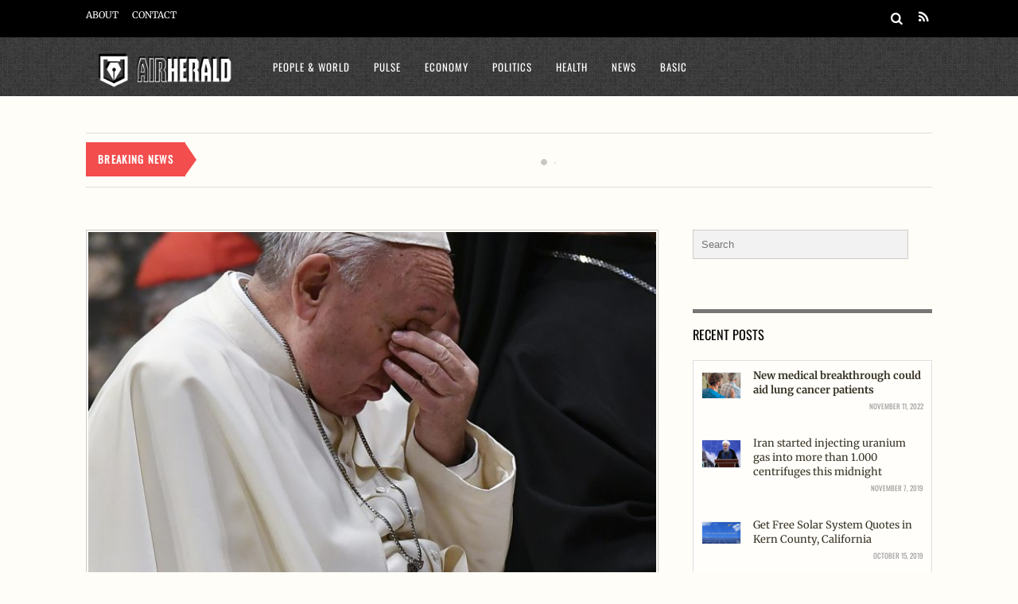

--- FILE ---
content_type: text/html; charset=UTF-8
request_url: https://airherald.com/pope-calls-for-all-out-battle-on-clergy-sex-abuse-but-without-being-too-specific-on-measures/
body_size: 14643
content:
<!DOCTYPE html><html lang="en-US"><head><script data-no-optimize="1">var litespeed_docref=sessionStorage.getItem("litespeed_docref");litespeed_docref&&(Object.defineProperty(document,"referrer",{get:function(){return litespeed_docref}}),sessionStorage.removeItem("litespeed_docref"));</script> <meta charset="UTF-8"><meta name="viewport" content="width=device-width, initial-scale=1, minimum-scale=1"><title>Pope calls for “all-out-battle&#8217; on clergy sex abuse, but without being too specific on measures &#8211; Air Herald</title><meta name='robots' content='max-image-preview:large' />
<noscript><style>body:not(.page-loaded) #main-nav li .sub-menu{
                display:block
            }</style></noscript><link type="image/png" href="https://airherald.com/wp-content/uploads/2018/09/favblk-05.png" rel="apple-touch-icon" /><link type="image/png" href="https://airherald.com/wp-content/uploads/2018/09/favblk-05.png" rel="icon" /><link rel="prefetch" href="https://airherald.com/wp-content/themes/magazine/js/themify.script.min.js?ver=5.6.0" as="script" importance="low"/><link rel="preload" href="https://airherald.com/wp-content/uploads/2018/09/logo_blk-06.png" as="image"/><link rel="preload" href="https://fonts.gstatic.com/s/merriweather/v33/u-4B0qyriQwlOrhSvowK_l5-eTxCVx0ZbwLvKH2Gk9hLmp0v5yA-xXPqCzLvPee1XYk_XSf-FmTCUG33AvE.woff2" as="font" type="font/woff2" crossorigin importance="high"/><link rel="preload" href="https://fonts.gstatic.com/s/merriweather/v33/u-4e0qyriQwlOrhSvowK_l5UcA6zuSYEqOzpPe3HOZJ5eX1WtLaQwmYiSeqqJ-k.woff2" as="font" type="font/woff2" crossorigin importance="high"/><link rel="preload" href="https://fonts.gstatic.com/s/opensans/v44/memtYaGs126MiZpBA-UFUIcVXSCEkx2cmqvXlWqW106F15M.woff2" as="font" type="font/woff2" crossorigin importance="high"/><link rel="preload" href="https://fonts.gstatic.com/s/opensans/v44/memtYaGs126MiZpBA-UFUIcVXSCEkx2cmqvXlWqWuU6F.woff2" as="font" type="font/woff2" crossorigin importance="high"/><link rel="preload" href="https://fonts.gstatic.com/s/opensans/v44/memvYaGs126MiZpBA-UvWbX2vVnXBbObj2OVTUGmu1aB.woff2" as="font" type="font/woff2" crossorigin importance="high"/><link rel="preload" href="https://fonts.gstatic.com/s/opensans/v44/memvYaGs126MiZpBA-UvWbX2vVnXBbObj2OVTS-muw.woff2" as="font" type="font/woff2" crossorigin importance="high"/><link rel="preload" href="https://fonts.gstatic.com/s/oswald/v57/TK3_WkUHHAIjg75cFRf3bXL8LICs1_FvsUZiZQ.woff2" as="font" type="font/woff2" crossorigin importance="high"/><link rel="preload" href="https://fonts.gstatic.com/s/passionone/v20/PbynFmL8HhTPqbjUzux3JEuR9ls.woff2" as="font" type="font/woff2" crossorigin importance="high"/><link rel="preload" importance="high" href="https://airherald.com/wp-content/uploads/themify-concate/4261619556/themify-1157542473.min.css" as="style"><link rel="preconnect" href="https://fonts.gstatic.com" crossorigin/><link rel="alternate" type="application/rss+xml" title="Air Herald &raquo; Feed" href="https://airherald.com/feed/" /><link rel="alternate" type="application/rss+xml" title="Air Herald &raquo; Comments Feed" href="https://airherald.com/comments/feed/" /><link rel="alternate" title="oEmbed (JSON)" type="application/json+oembed" href="https://airherald.com/wp-json/oembed/1.0/embed?url=https%3A%2F%2Fairherald.com%2Fpope-calls-for-all-out-battle-on-clergy-sex-abuse-but-without-being-too-specific-on-measures%2F" /><link rel="alternate" title="oEmbed (XML)" type="text/xml+oembed" href="https://airherald.com/wp-json/oembed/1.0/embed?url=https%3A%2F%2Fairherald.com%2Fpope-calls-for-all-out-battle-on-clergy-sex-abuse-but-without-being-too-specific-on-measures%2F&#038;format=xml" /><link rel="preload" href="https://airherald.com/wp-content/plugins/litespeed-cache/assets/css/litespeed-dummy.css" as="style" /><link data-optimized="2" rel="stylesheet" href="https://airherald.com/wp-content/litespeed/css/bac77047dfdfdfa1996dd14238fa7fcd.css?ver=f9d2c" /><link rel="preload" href="https://airherald.com/wp-includes/css/dashicons.min.css" as="style" /><link rel="preload" href="https://airherald.com/wp-content/plugins/post-views-counter/css/frontend.css" as="style" /><link rel="preload" href="https://airherald.com/wp-content/plugins/contact-form-7/includes/css/styles.css" as="style" /> <script type="litespeed/javascript" data-src="https://airherald.com/wp-includes/js/jquery/jquery.min.js" id="jquery-core-js"></script> <link rel="https://api.w.org/" href="https://airherald.com/wp-json/" /><link rel="alternate" title="JSON" type="application/json" href="https://airherald.com/wp-json/wp/v2/posts/2487" /><meta name="generator" content="WordPress 6.9" /><link rel="canonical" href="https://airherald.com/pope-calls-for-all-out-battle-on-clergy-sex-abuse-but-without-being-too-specific-on-measures/" /><link rel='shortlink' href='https://airherald.com/?p=2487' />
 <script type="litespeed/javascript">(function(i,s,o,g,r,a,m){i.GoogleAnalyticsObject=r;i[r]=i[r]||function(){(i[r].q=i[r].q||[]).push(arguments)},i[r].l=1*new Date();a=s.createElement(o),m=s.getElementsByTagName(o)[0];a.async=1;a.src=g;m.parentNode.insertBefore(a,m)})(window,document,'script','https://www.google-analytics.com/analytics.js','ga');ga('create','UA-106352119-1','auto');ga('send','pageview')</script> 
<noscript><style>.themify_builder .wow,.wow .tf_lazy{visibility:visible!important}</style></noscript></head><body class="wp-singular post-template-default single single-post postid-2487 single-format-standard wp-theme-magazine skin-black sidebar1 default_width no-home tb_animation_on fixed-header-enabled"><div id="pagewrap" class="hfeed site"><div id="headerwrap"><div id="nav-bar"><div class="pagewidth tf_clearfix">
<a id="menu-icon-top" href="#"><i class="icon-list-ul"></i></a><nav id="top-nav-mobile-menu" class="sidemenu sidemenu-off" role="navigation"><ul id="top-nav" class="top-nav tf_scrollbar"><li id="menu-item-1728" class="menu-item-page-1015 menu-item menu-item-type-post_type menu-item-object-page menu-item-1728"><a href="https://airherald.com/about/">ABOUT</a></li><li id="menu-item-1727" class="menu-item-page-1018 menu-item menu-item-type-post_type menu-item-object-page menu-item-1727"><a href="https://airherald.com/contact/">CONTACT</a></li></ul>						<a id="top-nav-menu-icon-close" href="#" class="menu-icon-close"></a></nav><div class="social-widget"><div class="rss"><a class="hs-rss-link" href="https://airherald.com/feed/"><i class="icon-rss"></i></a></div></div><div id="searchform-wrap"><div id="search-icon" class="mobile-button"></div><form method="get" id="searchform" action="https://airherald.com/">
<i class="icon-search"></i>
<input type="text" name="s" id="s" placeholder="Search" /></form></div></div></div><header id="header" class="pagewidth tf_clearfix" itemscope="itemscope" itemtype="https://schema.org/WPHeader"><div class="hgroup"><div id="site-logo"><a href="https://airherald.com" title="Air Herald"><img data-lazyloaded="1" src="[data-uri]" width="500" height="56" data-src="https://airherald.com/wp-content/uploads/2018/09/logo_blk-06.png" alt="Air Herald" title="logo_blk-06" class="site-logo-image" data-tf-not-load="1" importance="high"></a></div><div id="site-description" class="site-description"><span>Air Herald</span></div></div><a id="menu-icon" href="#"><i class="icon-list-ul"></i></a><nav id="mobile-menu" class="sidemenu sidemenu-off" role="navigation" itemscope="itemscope" itemtype="https://schema.org/SiteNavigationElement"><ul id="main-nav" class="main-nav tf_clearfix tf_box"><li class="menu-item-category-4 menu-item menu-item-type-taxonomy menu-item-object-category mega-link menu-item-1720" data-termid="4" data-tax="category"><a  href="https://airherald.com/category/people-world/">People &#038; World</a></li><li class="menu-item-category-1 menu-item menu-item-type-taxonomy menu-item-object-category mega-link menu-item-1721" data-termid="1" data-tax="category"><a  href="https://airherald.com/category/pulse/">Pulse</a></li><li class="menu-item-category-3 menu-item menu-item-type-taxonomy menu-item-object-category mega-link menu-item-1725" data-termid="3" data-tax="category"><a  href="https://airherald.com/category/economy/">Economy</a></li><li class="menu-item-category-2 menu-item menu-item-type-taxonomy menu-item-object-category mega-link menu-item-1722" data-termid="2" data-tax="category"><a  href="https://airherald.com/category/politics/">Politics</a></li><li class="menu-item-category-573 menu-item menu-item-type-taxonomy menu-item-object-category mega-link menu-item-1724" data-termid="573" data-tax="category"><a  href="https://airherald.com/category/health/">Health</a></li><li class="menu-item-category-288 menu-item menu-item-type-taxonomy menu-item-object-category current-post-ancestor current-menu-parent current-post-parent mega-link menu-item-1723" data-termid="288" data-tax="category"><a  href="https://airherald.com/category/news/">News</a></li><li class="menu-item-category-6 menu-item menu-item-type-taxonomy menu-item-object-category mega-link menu-item-1726" data-termid="6" data-tax="category"><a  href="https://airherald.com/category/basic/">Basic</a></li></ul>
<a id="menu-icon-close" href="#" class="menu-icon-close"></a></nav></header></div><div class="header-widget pagewidth"></div><div class="breaking-news tf_clearfix pagewidth"><div class="slideshow-wrap"><h3 class="breaking-news-category">Breaking News</h3><div data-lazy="1" data-auto="4000" data-effect="slide" data-speed="0.5" data-wrapvar="1" data-controller="1" data-pager="0" data-pause_hover="0" class="breaking-news-posts slideshow tf_carousel tf_swiper-container tf_rel tf_overflow"><div class="tf_swiper-wrapper tf_lazy tf_rel tf_h"><div class='tf_swiper-slide'><a href="https://airherald.com/new-medical-breakthrough-could-aid-lung-cancer-patients/" title="New medical breakthrough could aid lung cancer patients"><strong>New medical breakthrough could aid lung cancer patients</strong></a></div><div class='tf_swiper-slide'><a href="https://airherald.com/iran-started-injecting-uranium-gas-into-more-than-1-000-centrifuges-this-midnight/" title="Iran started injecting uranium gas into more than 1.000 centrifuges this midnight">Iran started injecting uranium gas into more than 1.000 centrifuges this midnight</a></div><div class='tf_swiper-slide'><a href="https://airherald.com/get-free-solar-system-quotes-in-kern-county-california/" title="Get Free Solar System Quotes in Kern County, California">Get Free Solar System Quotes in Kern County, California</a></div><div class='tf_swiper-slide'><a href="https://airherald.com/__trashed/" title="Activist involved in anti-government protests in Hong Kong has been shot by police during a clash">Activist involved in anti-government protests in Hong Kong has been shot by police during a clash</a></div><div class='tf_swiper-slide'><a href="https://airherald.com/ultra-keto-slim-australia-major-discounts-on-the-top-weight-loss-keto-supplement/" title="Ultra Keto Slim Australia &#8211; Major Discounts on the top Weight Loss Keto Supplement">Ultra Keto Slim Australia &#8211; Major Discounts on the top Weight Loss Keto Supplement</a></div></div></div></div></div><div id="body" class="tf_clearfix"><div id="layout" class="pagewidth tf_clearfix"><div id="contentwrap"><main id="content" class="tf_clearfix"><article id="post-2487" class="post tf_clearfix cat-288 post-2487 type-post status-publish format-standard has-post-thumbnail hentry category-news tag-sex-crimes has-post-title has-post-date has-post-category has-post-tag has-post-comment has-post-author "><figure class="post-image tf_clearfix">
<a href="https://airherald.com/pope-calls-for-all-out-battle-on-clergy-sex-abuse-but-without-being-too-specific-on-measures/">
<img data-lazyloaded="1" src="[data-uri]" data-src="https://airherald.com/wp-content/uploads/2019/02/pope.jpeg" width="978" height="400" title="Pope calls for “all-out-battle&#8217; on clergy sex abuse, but without being too specific on measures" alt="Pope calls for “all-out-battle&#8217; on clergy sex abuse, but without being too specific on measures">								    				</a></figure><div class="post-content"><p class="post-meta entry-meta">
<span class="post-category"><a href="https://airherald.com/category/news/" rel="tag" class="term-news">News</a></span></p><h1 class="post-title entry-title"><a href="https://airherald.com/pope-calls-for-all-out-battle-on-clergy-sex-abuse-but-without-being-too-specific-on-measures/">Pope calls for “all-out-battle&#8217; on clergy sex abuse, but without being too specific on measures</a></h1><p class="post-meta entry-meta"><span class="author-avatar"><img data-lazyloaded="1" src="[data-uri]" alt='' data-src='https://secure.gravatar.com/avatar/f5fd2a1348d8e5b371bfbd653441603c189e6dd78397694a382cb6e426200d63?s=30&#038;d=mm&#038;r=g' data-srcset='https://secure.gravatar.com/avatar/f5fd2a1348d8e5b371bfbd653441603c189e6dd78397694a382cb6e426200d63?s=60&#038;d=mm&#038;r=g 2x' itemprop='image' class='avatar avatar-30 photo' height='30' width='30' decoding='async'/></span>
<span class="author-name"><span class="author vcard"><a class="url fn n" href="https://airherald.com/author/hossein-karami/" rel="author">Hossein Karami</a></span></span>
<span class="post-tag"><a href="https://airherald.com/tag/sex-crimes/" rel="tag">sex crimes</a></span>
<time datetime="2019-02-25" class="post-date entry-date updated">February 25, 2019</time></p><div class="share tf_clearfix"></div><div class="before-content-widget"></div><div class="entry-content"><h2 class="wp-block-heading">Pope Francis has promised concrete action to tackle child sex abuse at the end of a Roman Catholic Church summit on paedophilia, while pledging to face every case with &#8220;utmost seriousness&#8221;.</h2><h3 class="wp-block-heading">What was the Pope’s stand at the sex abuse summit?</h3><p>Child sex abuse, he said, reminded him of the ancient religious practice of child sacrifice in pagan rites. Bishops should now review and strengthen their guidelines to prevent abuse and punish perpetrators, he added.</p><p>Wrapping up an unprecedented Vatican summit, Pope Francis denounced the abuse of minors and called for an end to the Catholic Church&#8217;s long history of covering up such sort of scandals.</p><p>By inviting the leaders of Catholic bishops conferences and religious orders from around the world to a four-day tutorial on preventing sex abuse, Francis has made clear that they all are responsible for protecting the children in their care and must punish the priests who might violate them, or risk punishment themselves.</p><p>But although his words truly seemed powerful, it was actually the handful of women invited to address the summit who drove the message home most forcefully. That too speaks volumes about the future of an institution where women are officially barred from the hierarchy&#8217;s ranks but are increasingly raising their voices and walking out when they aren&#8217;t heard.</p><p><strong>Pope said those who abuse children are instruments of Satan</strong></p><p>Francis told church leaders that most sexual abuse of minors occurs in the family and talked about abuse in relation to online pornography and sex tourism across the world.</p><p>But he added that the universality of abuse &#8220;does not diminish&#8221; the harm done within the church, and he called those who had abused children &#8220;instruments of Satan&#8221; and &#8220;ravenous wolves.&#8221; The presence of abuse within the church, Francis said, is more scandalous because of its incompatibility with the Church&#8217;s &#8220;moral authority and ethical credibility.”</p><h3 class="wp-block-heading">What’s going to be done about the priest’s sexual abuse though?</h3><p>And some concrete steps were announced at the summit&#8217;s end that will change things as they were before.</p><p>For starters, the Vatican in the coming days is expected to issue a new child protection policy for the Vatican City State. Despite having instructed all the world&#8217;s bishops&#8217; conferences to draft such a policy in 2011, the headquarters of the global Catholic Church still has none.</p><p>The Vatican is said to issue a step-by-step guidebook for bishops around the world explaining how to investigate and prosecute abuse cases. Task forces at the regional or continental level will be established to give them expert help, since many dioceses in poorer countries simply don&#8217;t have the legal resources on hand.</p><p>All indications are that the Vatican will be re-evaluating the use of &#8220;pontifical secret&#8221; in abuse cases, so that victims can actually learn the outcomes of their cases.</p><p>New &#8220;clarifications&#8221; are expected to be issued about implementing a 2016 law on holding bishops and religious superiors accountable when they cover up abuse cases.</p><p>And individual bishops conferences, such as in the U.S., are plowing ahead to articulate clear accountability proposals for their leadership.</p><p>Archbishop Charles Scicluna, the Vatican&#8217;s longtime sex crimes prosecutor, told reporters at the summit&#8217;s end that his main takeaway after four days was that there is now a recognition within the church that &#8220;abuse of minors is an egregious crime, but so too is cover-up.&#8221; And with that, he said, &#8220;There is no going back.</p><h3 class="wp-block-heading">Reactions to the Pope’s sex summit</h3><p>Activists manifested certain criticism as to what good this summit will actually do in the future.</p><p>Some of the statements said:</p><p>“The summit called by Pope Francis ended with a hole in the water,” it said, using an Italian expression to mean “useless” and ” futile.”</p><p>“It responded to the world with a banality and intellectual misery that humiliates victims and offends Catholics,”</p><p>&#8220;Nothing in either the pope’s remarks or [a Vatican] list of ‘concrete initiatives’ suggests that complicit church managers will be laicized, fired or demoted,” Bishop Accountability said.</p><p>&#8220;Nothing we heard today suggests that a universal ‘one strike and you’re out’ policy for either abusers or enablers is even being considered.”<br></p><div id="themify_builder_content-2487" data-postid="2487" class="themify_builder_content themify_builder_content-2487 themify_builder tf_clear"></div><div class="post-views content-post post-2487 entry-meta load-static">
<span class="post-views-icon dashicons dashicons-chart-bar"></span> <span class="post-views-label"></span> <span class="post-views-count">8,257</span></div></div></div></article><div class="after-content-widget"></div><div class="related-posts"><h4 class="related-title">Related Posts</h4><article class="post type-post tf_clearfix"><figure class="post-image tf_clearfix">
<a href="https://airherald.com/celebrity-chef-and-restaurateur-carl-ruiz-dies-at-44/">
<img data-lazyloaded="1" src="[data-uri]" data-src="https://airherald.com/wp-content/uploads/2019/09/air-2-1024x576.jpg" width="65" height="65" title="Celebrity chef and restaurateur, Carl Ruiz, dies at 44" alt="Celebrity chef and restaurateur, Carl Ruiz, dies at 44">								    				</a></figure><div class="post-content"><p class="post-meta">
<span class="post-category"><a href="https://airherald.com/category/news/">News</a> / </span></p><h1 class="post-title">
<a href="https://airherald.com/celebrity-chef-and-restaurateur-carl-ruiz-dies-at-44/" title="Celebrity chef and restaurateur, Carl Ruiz, dies at 44">Celebrity chef and restaurateur, Carl Ruiz, dies at 44</a></h1></div></article><article class="post type-post tf_clearfix"><figure class="post-image tf_clearfix">
<a href="https://airherald.com/at-least-5-injured-after-giant-cruise-ship-hits-tour-boat-and-dock-in-venice/">
<img data-lazyloaded="1" src="[data-uri]" data-src="https://airherald.com/wp-content/uploads/2019/06/cruise.jpg" width="65" height="65" alt="At least 5 injured after giant cruise ship hits tour boat and dock in Venice">								    				</a></figure><div class="post-content"><p class="post-meta">
<span class="post-category"><a href="https://airherald.com/category/news/">News</a> / </span></p><h1 class="post-title">
<a href="https://airherald.com/at-least-5-injured-after-giant-cruise-ship-hits-tour-boat-and-dock-in-venice/" title="At least 5 injured after giant cruise ship hits tour boat and dock in Venice">At least 5 injured after giant cruise ship hits tour boat and dock in Venice</a></h1></div></article><article class="post type-post tf_clearfix"><figure class="post-image tf_clearfix">
<a href="https://airherald.com/kit-harington-checked-into-a-luxury-rehab-facility-for-stress-and-alcohol/">
<img data-lazyloaded="1" src="[data-uri]" data-src="https://airherald.com/wp-content/uploads/2019/06/Kit-Harington.jpg" width="65" height="65" title="Kit Harington Checked Into A Luxury Rehab Facility For Stress And Alcohol" alt="Kit Harington Checked Into A Luxury Rehab Facility For Stress And Alcohol">								    				</a></figure><div class="post-content"><p class="post-meta">
<span class="post-category"><a href="https://airherald.com/category/news/">News</a> / </span></p><h1 class="post-title">
<a href="https://airherald.com/kit-harington-checked-into-a-luxury-rehab-facility-for-stress-and-alcohol/" title="Kit Harington Checked Into A Luxury Rehab Facility For Stress And Alcohol">Kit Harington Checked Into A Luxury Rehab Facility For Stress And Alcohol</a></h1></div></article><article class="post type-post tf_clearfix"><figure class="post-image tf_clearfix">
<a href="https://airherald.com/jamie-olivers-restaurant-empire-crumbles-putting-almost-1300-jobs-at-risk/">
<img data-lazyloaded="1" src="[data-uri]" data-src="https://airherald.com/wp-content/uploads/2019/05/jamie.jpg" width="65" height="65" title="Jamie Oliver’s restaurant empire crumbles, putting almost 1300 jobs at risk" alt="Jamie Oliver’s restaurant empire crumbles, putting almost 1300 jobs at risk">								    				</a></figure><div class="post-content"><p class="post-meta">
<span class="post-category"><a href="https://airherald.com/category/news/">News</a> / </span></p><h1 class="post-title">
<a href="https://airherald.com/jamie-olivers-restaurant-empire-crumbles-putting-almost-1300-jobs-at-risk/" title="Jamie Oliver’s restaurant empire crumbles, putting almost 1300 jobs at risk">Jamie Oliver’s restaurant empire crumbles, putting almost 1300 jobs at risk</a></h1></div></article><article class="post type-post tf_clearfix"><figure class="post-image tf_clearfix">
<a href="https://airherald.com/elon-musk-revealed-the-starlink-redesign/">
<img data-lazyloaded="1" src="[data-uri]" data-src="https://airherald.com/wp-content/uploads/2019/05/Elon-Musk.jpg" width="65" height="65" title="Elon Musk Revealed The Starlink Redesign" alt="Elon Musk Revealed The Starlink Redesign">								    				</a></figure><div class="post-content"><p class="post-meta">
<span class="post-category"><a href="https://airherald.com/category/news/">News</a> / </span></p><h1 class="post-title">
<a href="https://airherald.com/elon-musk-revealed-the-starlink-redesign/" title="Elon Musk Revealed The Starlink Redesign">Elon Musk Revealed The Starlink Redesign</a></h1></div></article><article class="post type-post tf_clearfix"><figure class="post-image tf_clearfix">
<a href="https://airherald.com/messenger-is-the-first-facebook-app-to-get-dark-mode/">
<img data-lazyloaded="1" src="[data-uri]" data-src="https://airherald.com/wp-content/uploads/2019/03/1551564511_screenshot_20190302-221456_messenger_story-498x1024.jpg" width="65" height="65" title="Messenger is the first Facebook app to get dark mode" alt="Messenger is the first Facebook app to get dark mode">								    				</a></figure><div class="post-content"><p class="post-meta">
<span class="post-category"><a href="https://airherald.com/category/news/">News</a> / </span></p><h1 class="post-title">
<a href="https://airherald.com/messenger-is-the-first-facebook-app-to-get-dark-mode/" title="Messenger is the first Facebook app to get dark mode">Messenger is the first Facebook app to get dark mode</a></h1></div></article></div><div class="post-nav tf_clearfix">
<span class="prev"><a href="https://airherald.com/youtube-axes-more-than-400-channels-following-child-exploitation-controversy/" rel="prev"><span class="arrow">&lsaquo;</span> YouTube axes more than 400 channels following child exploitation controversy</a></span>		<span class="next"><a href="https://airherald.com/messenger-is-the-first-facebook-app-to-get-dark-mode/" rel="next"><span class="arrow">&rsaquo;</span> Messenger is the first Facebook app to get dark mode</a></span></div></main></div><aside id="sidebar" itemscope="itemscope" itemtype="https://schema.org/WPSidebar"><div id="search-2" class="widget widget_search"><form method="get" id="searchform" action="https://airherald.com/">
<i class="icon-search"></i>
<input type="text" name="s" id="s" placeholder="Search" /></form></div><div id="themify-feature-posts-3" class="widget feature-posts"><h4 class="widgettitle">Recent Posts</h4><ul class="feature-posts-list"><li><a href="https://airherald.com/new-medical-breakthrough-could-aid-lung-cancer-patients/"><img data-lazyloaded="1" src="[data-uri]" data-src="https://airherald.com/wp-content/uploads/2022/11/lung-cancer.jpeg" width="50" height="50" class="post-img" title="New medical breakthrough could aid lung cancer patients" alt="New medical breakthrough could aid lung cancer patients"></a><a href="https://airherald.com/new-medical-breakthrough-could-aid-lung-cancer-patients/" class="feature-posts-title"><strong>New medical breakthrough could aid lung cancer patients</strong></a> <br /><small>November 11, 2022</small> <br /></li><li><a href="https://airherald.com/iran-started-injecting-uranium-gas-into-more-than-1-000-centrifuges-this-midnight/"><img data-lazyloaded="1" src="[data-uri]" data-src="https://airherald.com/wp-content/uploads/2019/11/air.jpg" width="50" height="50" class="post-img" title="Iran started injecting uranium gas into more than 1.000 centrifuges this midnight" alt="Iran started injecting uranium gas into more than 1.000 centrifuges this midnight"></a><a href="https://airherald.com/iran-started-injecting-uranium-gas-into-more-than-1-000-centrifuges-this-midnight/" class="feature-posts-title">Iran started injecting uranium gas into more than 1.000 centrifuges this midnight</a> <br /><small>November 7, 2019</small> <br /></li><li><a href="https://airherald.com/get-free-solar-system-quotes-in-kern-county-california/"><img data-lazyloaded="1" src="[data-uri]" data-src="https://airherald.com/wp-content/uploads/2019/10/solarenergy5-1024x564.jpg" width="50" height="50" class="post-img" title="Get Free Solar System Quotes in Kern County, California" alt="Get Free Solar System Quotes in Kern County, California"></a><a href="https://airherald.com/get-free-solar-system-quotes-in-kern-county-california/" class="feature-posts-title">Get Free Solar System Quotes in Kern County, California</a> <br /><small>October 15, 2019</small> <br /></li><li><a href="https://airherald.com/__trashed/"><img data-lazyloaded="1" src="[data-uri]" data-src="https://airherald.com/wp-content/uploads/2019/10/air.jpg" width="50" height="50" class="post-img" title="Activist involved in anti-government protests in Hong Kong has been shot by police during a clash" alt="Activist involved in anti-government protests in Hong Kong has been shot by police during a clash"></a><a href="https://airherald.com/__trashed/" class="feature-posts-title">Activist involved in anti-government protests in Hong Kong has been shot by police during a clash</a> <br /><small>October 2, 2019</small> <br /></li><li><a href="https://airherald.com/ultra-keto-slim-australia-major-discounts-on-the-top-weight-loss-keto-supplement/"><img data-lazyloaded="1" src="[data-uri]" data-src="https://airherald.com/wp-content/uploads/2019/09/ultra_keto_slim_art1-1-1024x529.jpg" width="50" height="50" class="post-img" title="Ultra Keto Slim Australia &#8211; Major Discounts on the top Weight Loss Keto Supplement" alt="Ultra Keto Slim Australia &#8211; Major Discounts on the top Weight Loss Keto Supplement"></a><a href="https://airherald.com/ultra-keto-slim-australia-major-discounts-on-the-top-weight-loss-keto-supplement/" class="feature-posts-title">Ultra Keto Slim Australia &#8211; Major Discounts on the top Weight Loss Keto Supplement</a> <br /><small>September 27, 2019</small> <br /></li><li><a href="https://airherald.com/former-french-president-jacques-chirac-dies-at-86/"><img data-lazyloaded="1" src="[data-uri]" data-src="https://airherald.com/wp-content/uploads/2019/10/jacques-chirac-dead.jpg" width="50" height="50" class="post-img" alt="Former French president, Jacques Chirac, dies at 86"></a><a href="https://airherald.com/former-french-president-jacques-chirac-dies-at-86/" class="feature-posts-title">Former French president, Jacques Chirac, dies at 86</a> <br /><small>September 27, 2019</small> <br /></li><li><a href="https://airherald.com/celebrity-chef-and-restaurateur-carl-ruiz-dies-at-44/"><img data-lazyloaded="1" src="[data-uri]" data-src="https://airherald.com/wp-content/uploads/2019/09/air-2-1024x576.jpg" width="50" height="50" class="post-img" title="Celebrity chef and restaurateur, Carl Ruiz, dies at 44" alt="Celebrity chef and restaurateur, Carl Ruiz, dies at 44"></a><a href="https://airherald.com/celebrity-chef-and-restaurateur-carl-ruiz-dies-at-44/" class="feature-posts-title">Celebrity chef and restaurateur, Carl Ruiz, dies at 44</a> <br /><small>September 23, 2019</small> <br /></li><li><a href="https://airherald.com/trump-says-he-knows-how-to-cut-san-franciscos-homeless-population-in-half-but-california-doesnt-see-the-same-solutions/"><img data-lazyloaded="1" src="[data-uri]" data-src="https://airherald.com/wp-content/uploads/2019/09/air-1-1024x683.jpg" width="50" height="50" class="post-img" title="Trump says he knows how to cut San Francisco’s homeless population in half, but California doesn’t see the same solutions" alt="Trump says he knows how to cut San Francisco’s homeless population in half, but California doesn’t see the same solutions"></a><a href="https://airherald.com/trump-says-he-knows-how-to-cut-san-franciscos-homeless-population-in-half-but-california-doesnt-see-the-same-solutions/" class="feature-posts-title">Trump says he knows how to cut San Francisco’s homeless population in half, but California doesn’t see the same solutions</a> <br /><small>September 18, 2019</small> <br /></li><li><a href="https://airherald.com/kenya-is-the-3rd-african-country-that-outs-out-new-malaria-vaccine/"><img data-lazyloaded="1" src="[data-uri]" data-src="https://airherald.com/wp-content/uploads/2019/09/air.jpg" width="50" height="50" class="post-img" title="Kenya is the 3rd African country that outs out new malaria vaccine" alt="Kenya is the 3rd African country that outs out new malaria vaccine"></a><a href="https://airherald.com/kenya-is-the-3rd-african-country-that-outs-out-new-malaria-vaccine/" class="feature-posts-title">Kenya is the 3rd African country that outs out new malaria vaccine</a> <br /><small>September 16, 2019</small> <br /></li><li><a href="https://airherald.com/us-job-growth-likely-slowed-in-august-but-gains-are-enough-to-support-the-economy/"><img data-lazyloaded="1" src="[data-uri]" data-src="https://airherald.com/wp-content/uploads/2019/09/air-1024x687.jpeg" width="50" height="50" class="post-img" title="US job growth likely slowed in August, but gains are enough to support the economy" alt="US job growth likely slowed in August, but gains are enough to support the economy"></a><a href="https://airherald.com/us-job-growth-likely-slowed-in-august-but-gains-are-enough-to-support-the-economy/" class="feature-posts-title">US job growth likely slowed in August, but gains are enough to support the economy</a> <br /><small>September 9, 2019</small> <br /></li></ul></div><div class="tf_clearfix"><div class="secondary"><div id="categories-3" class="widget widget_categories"><h4 class="widgettitle">Categories</h4><ul><li class="cat-item cat-item-1576"><a href="https://airherald.com/category/advertorial/">Advertorial</a></li><li class="cat-item cat-item-6"><a href="https://airherald.com/category/basic/">Basic</a></li><li class="cat-item cat-item-3"><a href="https://airherald.com/category/economy/">Economy</a></li><li class="cat-item cat-item-573"><a href="https://airherald.com/category/health/">Health</a></li><li class="cat-item cat-item-288"><a href="https://airherald.com/category/news/">News</a></li><li class="cat-item cat-item-4"><a href="https://airherald.com/category/people-world/">People &amp; World</a></li><li class="cat-item cat-item-2"><a href="https://airherald.com/category/politics/">Politics</a></li><li class="cat-item cat-item-1"><a href="https://airherald.com/category/pulse/">Pulse</a></li></ul></div></div><div class="secondary last"><div id="calendar-2" class="widget widget_calendar"><div id="calendar_wrap" class="calendar_wrap"><table id="wp-calendar" class="wp-calendar-table"><caption>January 2026</caption><thead><tr><th scope="col" aria-label="Monday">M</th><th scope="col" aria-label="Tuesday">T</th><th scope="col" aria-label="Wednesday">W</th><th scope="col" aria-label="Thursday">T</th><th scope="col" aria-label="Friday">F</th><th scope="col" aria-label="Saturday">S</th><th scope="col" aria-label="Sunday">S</th></tr></thead><tbody><tr><td colspan="3" class="pad">&nbsp;</td><td>1</td><td>2</td><td>3</td><td>4</td></tr><tr><td>5</td><td>6</td><td>7</td><td>8</td><td>9</td><td>10</td><td>11</td></tr><tr><td>12</td><td>13</td><td>14</td><td>15</td><td id="today">16</td><td>17</td><td>18</td></tr><tr><td>19</td><td>20</td><td>21</td><td>22</td><td>23</td><td>24</td><td>25</td></tr><tr><td>26</td><td>27</td><td>28</td><td>29</td><td>30</td><td>31</td><td class="pad" colspan="1">&nbsp;</td></tr></tbody></table><nav aria-label="Previous and next months" class="wp-calendar-nav">
<span class="wp-calendar-nav-prev"><a href="https://airherald.com/2022/11/">&laquo; Nov</a></span>
<span class="pad">&nbsp;</span>
<span class="wp-calendar-nav-next">&nbsp;</span></nav></div></div></div></div></aside></div></div><div id="footerwrap"><footer id="footer" class="pagewidth tf_clearfix" itemscope="itemscope" itemtype="https://schema.org/WPFooter"><p class="back-top">
<a href="#header">Back to Top</a></p><div class="footer-widgets tf_clearfix"><div class="col3-1 first"></div><div class="col3-1 "></div><div class="col3-1 "></div></div><div class="social-widget"></div><div class="footer-nav-wrap"><ul id="footer-nav" class="footer-nav"><li id="menu-item-2783" class="menu-item-page-2777 menu-item menu-item-type-post_type menu-item-object-page menu-item-2783"><a href="https://airherald.com/cookies-policy/">Cookies Policy</a></li><li id="menu-item-2775" class="menu-item-page-2770 menu-item menu-item-type-post_type menu-item-object-page menu-item-2775"><a href="https://airherald.com/privacy-policy/">Privacy Policy</a></li><li id="menu-item-2787" class="menu-item-page-2784 menu-item menu-item-type-post_type menu-item-object-page menu-item-2787"><a href="https://airherald.com/terms-and-conditions/">Terms and Conditions</a></li><li id="menu-item-2776" class="menu-item-page-1018 menu-item menu-item-type-post_type menu-item-object-page menu-item-2776"><a href="https://airherald.com/contact/">CONTACT</a></li></ul></div><div class="footer-text tf_clearfix"><div class="one">© Air Herald 2020
<br>
<a style="color: #000;" href="https://smartprices.online/" target="_blank">https://smartprices.online/</a></div></div></footer></div></div> <script type="speculationrules">{"prefetch":[{"source":"document","where":{"and":[{"href_matches":"/*"},{"not":{"href_matches":["/wp-*.php","/wp-admin/*","/wp-content/uploads/*","/wp-content/*","/wp-content/plugins/*","/wp-content/themes/magazine/*","/*\\?(.+)"]}},{"not":{"selector_matches":"a[rel~=\"nofollow\"]"}},{"not":{"selector_matches":".no-prefetch, .no-prefetch a"}}]},"eagerness":"conservative"}]}</script> 
 <script type="text/template" id="tf_vars">var tbLocalScript = {"builder_url":"https://airherald.com/wp-content/themes/magazine/themify/themify-builder","js_modules":{"b":{"u":"/js/themify.builder.script.min.js","v":"5.6.3"},"sh":{"u":"/js/themify.scroll-highlight.min.js","v":"5.6.3"},"sty":{"u":"sticky.min.js","v":"5.6.3"}},"breakpoints":{"tablet_landscape":[717,1280],"tablet":[680,716],"mobile":679},"scrollHighlight":{"speed":900.009999999999990905052982270717620849609375},"addons":{"bgzs":{"match":".builder-zoom-scrolling","js":"https://airherald.com/wp-content/themes/magazine/themify/themify-builder/js/modules/bgzoom_scroll.js"},"bgzm":{"match":".builder-zooming","js":"https://airherald.com/wp-content/themes/magazine/themify/themify-builder/js/modules/bgzoom.js"},"p":{"match":".builder-parallax-scrolling","js":"https://airherald.com/wp-content/themes/magazine/themify/themify-builder/js/modules/parallax.js"},"fwv":{"match":"[data-tbfullwidthvideo]","js":"https://airherald.com/wp-content/themes/magazine/themify/themify-builder/js/modules/fullwidthvideo.js"},"bgs":{"selector":":scope>.tb_slider","js":"https://airherald.com/wp-content/themes/magazine/themify/themify-builder/js/modules/backgroundSlider.js"},"rd":{"selector":".module-text-more","js":"https://airherald.com/wp-content/themes/magazine/themify/themify-builder/js/modules/readMore.js"},"cl":{"selector":"[data-tb_link]","js":"https://airherald.com/wp-content/themes/magazine/themify/themify-builder/js/modules/clickableComponent.js"},"fr":{"match":".tb_row_frame_wrap","css":"https://airherald.com/wp-content/themes/magazine/themify/themify-builder/css/modules/frames.css"},"bgz":{"match":".themify-bg-zoom","css":"https://airherald.com/wp-content/themes/magazine/themify/themify-builder/css/modules/bg-zoom.css"},"cv":{"selector":".builder_row_cover","css":"https://airherald.com/wp-content/themes/magazine/themify/themify-builder/css/modules/cover.css"}}};
var themify_vars = {"version":"5.6.3","url":"https://airherald.com/wp-content/themes/magazine/themify","wp":"6.9","ajax_url":"https://airherald.com/wp-admin/admin-ajax.php","includesURL":"https://airherald.com/wp-includes/","emailSub":"Check this out!","nop":"Sorry, no posts found.","lightbox":{"i18n":{"tCounter":"%curr% of %total%"}},"s_v":"5.3.9","js_modules":{"fxh":{"u":"fixedheader.min.js","v":"5.6.3"},"lb":{"u":"lightbox.min.js","v":"5.6.3"},"gal":{"u":"themify.gallery.min.js","v":"5.6.3"},"sw":{"u":"swiper/swiper.min.js","v":"5.6.3"},"tc":{"u":"themify.carousel.min.js","v":"5.6.3"},"map":{"u":"map.min.js","v":"5.6.3"},"at":{"u":"autoTiles.min.js","v":"5.6.3"},"iso":{"u":"isotop.min.js","v":"5.6.3"},"is":{"u":"jquery.isotope.min.js","v":"5.6.3"},"inf":{"u":"infinite.min.js","v":"5.6.3"},"lax":{"u":"lax.min.js","v":"5.6.3"},"lx":{"u":"themify.lax.min.js","v":"5.6.3"},"video":{"u":"video-player.min.js","v":"5.6.3"},"audio":{"u":"audio-player.min.js","v":"5.6.3"},"side":{"u":"themify.sidemenu.min.js","v":"5.6.3"},"edge":{"u":"edge.Menu.min.js","v":"5.6.3"},"wow":{"u":"tf_wow.min.js","v":"5.6.3"},"sharer":{"u":"sharer.min.js","v":"5.6.3"},"mega":{"u":"/megamenu/js/themify.mega-menu.min.js","v":"5.6.3"},"drop":{"u":"themify.dropdown.min.js","v":"5.6.3"},"wc":{"u":"wc.min.js","v":"5.6.3"},"as":{"u":"ajax-search.min.js","v":"5.6.3"},"t":{"u":"tooltip.min.js","v":"5.6.3"}},"css_modules":{"sw":{"u":"swiper/swiper.min.css","v":"5.6.3"},"an":{"u":"animate.min.css","v":"5.6.3"},"video":{"u":"video.min.css","v":"5.6.3"},"audio":{"u":"audio.min.css","v":"5.6.3"},"drop":{"u":"dropdown.min.css","v":"5.6.3"},"lb":{"u":"lightbox.min.css","v":"5.6.3"},"t":{"u":"tooltip.min.css","v":"5.6.3"},"mega":{"u":"/megamenu/css/megamenu.min.css","v":"5.6.3"}},"menu_tooltips":[],"lz":"1","is_min":"1","wp_embed":"https://airherald.com/wp-includes/js/wp-embed.min.js","sw":{"site_url":"https://airherald.com","plugins_url":"plugins","sw_refresh":true},"theme_v":"5.6.0","theme_js":"https://airherald.com/wp-content/themes/magazine/js/themify.script.min.js","theme_url":"https://airherald.com/wp-content/themes/magazine","menu_point":"650","done":{"tb_parallax":true,"tf_search_form":true}};</script> <svg id="tf_svg" style="display:none"><defs></defs></svg><script type="application/ld+json">[{"@context":"https:\/\/schema.org","@type":"BlogPosting","mainEntityOfPage":{"@type":"WebPage","@id":"https:\/\/airherald.com\/pope-calls-for-all-out-battle-on-clergy-sex-abuse-but-without-being-too-specific-on-measures\/"},"headline":"Pope calls for \u201call-out-battle&#8217; on clergy sex abuse, but without being too specific on measures","datePublished":"2019-02-25T10:31:25+02:00","dateModified":"2019-02-26T12:06:15+02:00","author":{"@type":"Person","name":"Hossein Karami"},"publisher":{"@type":"Organization","name":"","logo":{"@type":"ImageObject","url":"","width":0,"height":0}},"description":"Pope Francis has promised concrete action to tackle child sex abuse at the end of a Roman Catholic Church summit on paedophilia, while pledging to face every case with &#8220;utmost seriousness&#8221;. What was the Pope\u2019s stand at the sex abuse summit? Child sex abuse, he said, reminded him of the ancient religious practice of child [&hellip;]","image":{"@type":"ImageObject","url":"https:\/\/airherald.com\/wp-content\/uploads\/2019\/02\/pope.jpeg","width":690,"height":450}}]</script> <script data-no-optimize="1">window.lazyLoadOptions=Object.assign({},{threshold:300},window.lazyLoadOptions||{});!function(t,e){"object"==typeof exports&&"undefined"!=typeof module?module.exports=e():"function"==typeof define&&define.amd?define(e):(t="undefined"!=typeof globalThis?globalThis:t||self).LazyLoad=e()}(this,function(){"use strict";function e(){return(e=Object.assign||function(t){for(var e=1;e<arguments.length;e++){var n,a=arguments[e];for(n in a)Object.prototype.hasOwnProperty.call(a,n)&&(t[n]=a[n])}return t}).apply(this,arguments)}function o(t){return e({},at,t)}function l(t,e){return t.getAttribute(gt+e)}function c(t){return l(t,vt)}function s(t,e){return function(t,e,n){e=gt+e;null!==n?t.setAttribute(e,n):t.removeAttribute(e)}(t,vt,e)}function i(t){return s(t,null),0}function r(t){return null===c(t)}function u(t){return c(t)===_t}function d(t,e,n,a){t&&(void 0===a?void 0===n?t(e):t(e,n):t(e,n,a))}function f(t,e){et?t.classList.add(e):t.className+=(t.className?" ":"")+e}function _(t,e){et?t.classList.remove(e):t.className=t.className.replace(new RegExp("(^|\\s+)"+e+"(\\s+|$)")," ").replace(/^\s+/,"").replace(/\s+$/,"")}function g(t){return t.llTempImage}function v(t,e){!e||(e=e._observer)&&e.unobserve(t)}function b(t,e){t&&(t.loadingCount+=e)}function p(t,e){t&&(t.toLoadCount=e)}function n(t){for(var e,n=[],a=0;e=t.children[a];a+=1)"SOURCE"===e.tagName&&n.push(e);return n}function h(t,e){(t=t.parentNode)&&"PICTURE"===t.tagName&&n(t).forEach(e)}function a(t,e){n(t).forEach(e)}function m(t){return!!t[lt]}function E(t){return t[lt]}function I(t){return delete t[lt]}function y(e,t){var n;m(e)||(n={},t.forEach(function(t){n[t]=e.getAttribute(t)}),e[lt]=n)}function L(a,t){var o;m(a)&&(o=E(a),t.forEach(function(t){var e,n;e=a,(t=o[n=t])?e.setAttribute(n,t):e.removeAttribute(n)}))}function k(t,e,n){f(t,e.class_loading),s(t,st),n&&(b(n,1),d(e.callback_loading,t,n))}function A(t,e,n){n&&t.setAttribute(e,n)}function O(t,e){A(t,rt,l(t,e.data_sizes)),A(t,it,l(t,e.data_srcset)),A(t,ot,l(t,e.data_src))}function w(t,e,n){var a=l(t,e.data_bg_multi),o=l(t,e.data_bg_multi_hidpi);(a=nt&&o?o:a)&&(t.style.backgroundImage=a,n=n,f(t=t,(e=e).class_applied),s(t,dt),n&&(e.unobserve_completed&&v(t,e),d(e.callback_applied,t,n)))}function x(t,e){!e||0<e.loadingCount||0<e.toLoadCount||d(t.callback_finish,e)}function M(t,e,n){t.addEventListener(e,n),t.llEvLisnrs[e]=n}function N(t){return!!t.llEvLisnrs}function z(t){if(N(t)){var e,n,a=t.llEvLisnrs;for(e in a){var o=a[e];n=e,o=o,t.removeEventListener(n,o)}delete t.llEvLisnrs}}function C(t,e,n){var a;delete t.llTempImage,b(n,-1),(a=n)&&--a.toLoadCount,_(t,e.class_loading),e.unobserve_completed&&v(t,n)}function R(i,r,c){var l=g(i)||i;N(l)||function(t,e,n){N(t)||(t.llEvLisnrs={});var a="VIDEO"===t.tagName?"loadeddata":"load";M(t,a,e),M(t,"error",n)}(l,function(t){var e,n,a,o;n=r,a=c,o=u(e=i),C(e,n,a),f(e,n.class_loaded),s(e,ut),d(n.callback_loaded,e,a),o||x(n,a),z(l)},function(t){var e,n,a,o;n=r,a=c,o=u(e=i),C(e,n,a),f(e,n.class_error),s(e,ft),d(n.callback_error,e,a),o||x(n,a),z(l)})}function T(t,e,n){var a,o,i,r,c;t.llTempImage=document.createElement("IMG"),R(t,e,n),m(c=t)||(c[lt]={backgroundImage:c.style.backgroundImage}),i=n,r=l(a=t,(o=e).data_bg),c=l(a,o.data_bg_hidpi),(r=nt&&c?c:r)&&(a.style.backgroundImage='url("'.concat(r,'")'),g(a).setAttribute(ot,r),k(a,o,i)),w(t,e,n)}function G(t,e,n){var a;R(t,e,n),a=e,e=n,(t=Et[(n=t).tagName])&&(t(n,a),k(n,a,e))}function D(t,e,n){var a;a=t,(-1<It.indexOf(a.tagName)?G:T)(t,e,n)}function S(t,e,n){var a;t.setAttribute("loading","lazy"),R(t,e,n),a=e,(e=Et[(n=t).tagName])&&e(n,a),s(t,_t)}function V(t){t.removeAttribute(ot),t.removeAttribute(it),t.removeAttribute(rt)}function j(t){h(t,function(t){L(t,mt)}),L(t,mt)}function F(t){var e;(e=yt[t.tagName])?e(t):m(e=t)&&(t=E(e),e.style.backgroundImage=t.backgroundImage)}function P(t,e){var n;F(t),n=e,r(e=t)||u(e)||(_(e,n.class_entered),_(e,n.class_exited),_(e,n.class_applied),_(e,n.class_loading),_(e,n.class_loaded),_(e,n.class_error)),i(t),I(t)}function U(t,e,n,a){var o;n.cancel_on_exit&&(c(t)!==st||"IMG"===t.tagName&&(z(t),h(o=t,function(t){V(t)}),V(o),j(t),_(t,n.class_loading),b(a,-1),i(t),d(n.callback_cancel,t,e,a)))}function $(t,e,n,a){var o,i,r=(i=t,0<=bt.indexOf(c(i)));s(t,"entered"),f(t,n.class_entered),_(t,n.class_exited),o=t,i=a,n.unobserve_entered&&v(o,i),d(n.callback_enter,t,e,a),r||D(t,n,a)}function q(t){return t.use_native&&"loading"in HTMLImageElement.prototype}function H(t,o,i){t.forEach(function(t){return(a=t).isIntersecting||0<a.intersectionRatio?$(t.target,t,o,i):(e=t.target,n=t,a=o,t=i,void(r(e)||(f(e,a.class_exited),U(e,n,a,t),d(a.callback_exit,e,n,t))));var e,n,a})}function B(e,n){var t;tt&&!q(e)&&(n._observer=new IntersectionObserver(function(t){H(t,e,n)},{root:(t=e).container===document?null:t.container,rootMargin:t.thresholds||t.threshold+"px"}))}function J(t){return Array.prototype.slice.call(t)}function K(t){return t.container.querySelectorAll(t.elements_selector)}function Q(t){return c(t)===ft}function W(t,e){return e=t||K(e),J(e).filter(r)}function X(e,t){var n;(n=K(e),J(n).filter(Q)).forEach(function(t){_(t,e.class_error),i(t)}),t.update()}function t(t,e){var n,a,t=o(t);this._settings=t,this.loadingCount=0,B(t,this),n=t,a=this,Y&&window.addEventListener("online",function(){X(n,a)}),this.update(e)}var Y="undefined"!=typeof window,Z=Y&&!("onscroll"in window)||"undefined"!=typeof navigator&&/(gle|ing|ro)bot|crawl|spider/i.test(navigator.userAgent),tt=Y&&"IntersectionObserver"in window,et=Y&&"classList"in document.createElement("p"),nt=Y&&1<window.devicePixelRatio,at={elements_selector:".lazy",container:Z||Y?document:null,threshold:300,thresholds:null,data_src:"src",data_srcset:"srcset",data_sizes:"sizes",data_bg:"bg",data_bg_hidpi:"bg-hidpi",data_bg_multi:"bg-multi",data_bg_multi_hidpi:"bg-multi-hidpi",data_poster:"poster",class_applied:"applied",class_loading:"litespeed-loading",class_loaded:"litespeed-loaded",class_error:"error",class_entered:"entered",class_exited:"exited",unobserve_completed:!0,unobserve_entered:!1,cancel_on_exit:!0,callback_enter:null,callback_exit:null,callback_applied:null,callback_loading:null,callback_loaded:null,callback_error:null,callback_finish:null,callback_cancel:null,use_native:!1},ot="src",it="srcset",rt="sizes",ct="poster",lt="llOriginalAttrs",st="loading",ut="loaded",dt="applied",ft="error",_t="native",gt="data-",vt="ll-status",bt=[st,ut,dt,ft],pt=[ot],ht=[ot,ct],mt=[ot,it,rt],Et={IMG:function(t,e){h(t,function(t){y(t,mt),O(t,e)}),y(t,mt),O(t,e)},IFRAME:function(t,e){y(t,pt),A(t,ot,l(t,e.data_src))},VIDEO:function(t,e){a(t,function(t){y(t,pt),A(t,ot,l(t,e.data_src))}),y(t,ht),A(t,ct,l(t,e.data_poster)),A(t,ot,l(t,e.data_src)),t.load()}},It=["IMG","IFRAME","VIDEO"],yt={IMG:j,IFRAME:function(t){L(t,pt)},VIDEO:function(t){a(t,function(t){L(t,pt)}),L(t,ht),t.load()}},Lt=["IMG","IFRAME","VIDEO"];return t.prototype={update:function(t){var e,n,a,o=this._settings,i=W(t,o);{if(p(this,i.length),!Z&&tt)return q(o)?(e=o,n=this,i.forEach(function(t){-1!==Lt.indexOf(t.tagName)&&S(t,e,n)}),void p(n,0)):(t=this._observer,o=i,t.disconnect(),a=t,void o.forEach(function(t){a.observe(t)}));this.loadAll(i)}},destroy:function(){this._observer&&this._observer.disconnect(),K(this._settings).forEach(function(t){I(t)}),delete this._observer,delete this._settings,delete this.loadingCount,delete this.toLoadCount},loadAll:function(t){var e=this,n=this._settings;W(t,n).forEach(function(t){v(t,e),D(t,n,e)})},restoreAll:function(){var e=this._settings;K(e).forEach(function(t){P(t,e)})}},t.load=function(t,e){e=o(e);D(t,e)},t.resetStatus=function(t){i(t)},t}),function(t,e){"use strict";function n(){e.body.classList.add("litespeed_lazyloaded")}function a(){console.log("[LiteSpeed] Start Lazy Load"),o=new LazyLoad(Object.assign({},t.lazyLoadOptions||{},{elements_selector:"[data-lazyloaded]",callback_finish:n})),i=function(){o.update()},t.MutationObserver&&new MutationObserver(i).observe(e.documentElement,{childList:!0,subtree:!0,attributes:!0})}var o,i;t.addEventListener?t.addEventListener("load",a,!1):t.attachEvent("onload",a)}(window,document);</script><script data-no-optimize="1">window.litespeed_ui_events=window.litespeed_ui_events||["mouseover","click","keydown","wheel","touchmove","touchstart"];var urlCreator=window.URL||window.webkitURL;function litespeed_load_delayed_js_force(){console.log("[LiteSpeed] Start Load JS Delayed"),litespeed_ui_events.forEach(e=>{window.removeEventListener(e,litespeed_load_delayed_js_force,{passive:!0})}),document.querySelectorAll("iframe[data-litespeed-src]").forEach(e=>{e.setAttribute("src",e.getAttribute("data-litespeed-src"))}),"loading"==document.readyState?window.addEventListener("DOMContentLoaded",litespeed_load_delayed_js):litespeed_load_delayed_js()}litespeed_ui_events.forEach(e=>{window.addEventListener(e,litespeed_load_delayed_js_force,{passive:!0})});async function litespeed_load_delayed_js(){let t=[];for(var d in document.querySelectorAll('script[type="litespeed/javascript"]').forEach(e=>{t.push(e)}),t)await new Promise(e=>litespeed_load_one(t[d],e));document.dispatchEvent(new Event("DOMContentLiteSpeedLoaded")),window.dispatchEvent(new Event("DOMContentLiteSpeedLoaded"))}function litespeed_load_one(t,e){console.log("[LiteSpeed] Load ",t);var d=document.createElement("script");d.addEventListener("load",e),d.addEventListener("error",e),t.getAttributeNames().forEach(e=>{"type"!=e&&d.setAttribute("data-src"==e?"src":e,t.getAttribute(e))});let a=!(d.type="text/javascript");!d.src&&t.textContent&&(d.src=litespeed_inline2src(t.textContent),a=!0),t.after(d),t.remove(),a&&e()}function litespeed_inline2src(t){try{var d=urlCreator.createObjectURL(new Blob([t.replace(/^(?:<!--)?(.*?)(?:-->)?$/gm,"$1")],{type:"text/javascript"}))}catch(e){d="data:text/javascript;base64,"+btoa(t.replace(/^(?:<!--)?(.*?)(?:-->)?$/gm,"$1"))}return d}</script><script data-no-optimize="1">var litespeed_vary=document.cookie.replace(/(?:(?:^|.*;\s*)_lscache_vary\s*\=\s*([^;]*).*$)|^.*$/,"");litespeed_vary||fetch("/wp-content/plugins/litespeed-cache/guest.vary.php",{method:"POST",cache:"no-cache",redirect:"follow"}).then(e=>e.json()).then(e=>{console.log(e),e.hasOwnProperty("reload")&&"yes"==e.reload&&(sessionStorage.setItem("litespeed_docref",document.referrer),window.location.reload(!0))});</script><script data-optimized="1" type="litespeed/javascript" data-src="https://airherald.com/wp-content/litespeed/js/3bbac302d352e7170e06529e4ba993f5.js?ver=f9d2c"></script><script defer src="https://static.cloudflareinsights.com/beacon.min.js/vcd15cbe7772f49c399c6a5babf22c1241717689176015" integrity="sha512-ZpsOmlRQV6y907TI0dKBHq9Md29nnaEIPlkf84rnaERnq6zvWvPUqr2ft8M1aS28oN72PdrCzSjY4U6VaAw1EQ==" data-cf-beacon='{"version":"2024.11.0","token":"bbf7948bac6a4bdcb7b60511593e24bc","r":1,"server_timing":{"name":{"cfCacheStatus":true,"cfEdge":true,"cfExtPri":true,"cfL4":true,"cfOrigin":true,"cfSpeedBrain":true},"location_startswith":null}}' crossorigin="anonymous"></script>
</body></html>
<!-- Page optimized by LiteSpeed Cache @2026-01-16 16:20:47 -->

<!-- Page cached by LiteSpeed Cache 7.7 on 2026-01-16 16:20:47 -->
<!-- Guest Mode -->
<!-- QUIC.cloud UCSS in queue -->